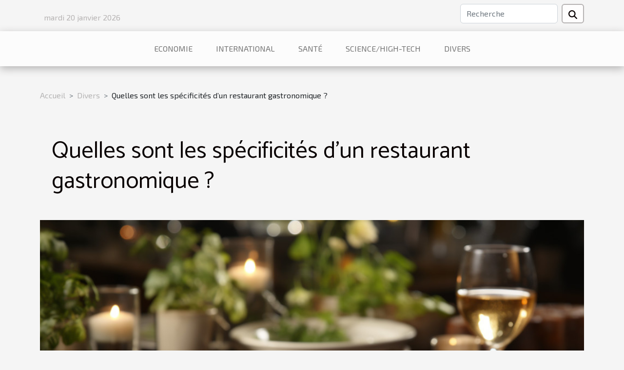

--- FILE ---
content_type: text/html; charset=UTF-8
request_url: https://www.natfront.com/quelles-sont-les-specificites-dun-restaurant-gastronomique/
body_size: 21053
content:
<!DOCTYPE html>
    <html lang="fr">
<head>
    <meta charset="utf-8">
    <meta name="viewport" content="width=device-width, initial-scale=1">
    <title>Quelles sont les spécificités d’un restaurant gastronomique ?</title>
<meta name="description" content="">

<meta name="robots" content="all" />
<link rel="icon" type="image/png" href="/favicon.png" />
    <link rel="stylesheet" href="/css/style2.css">
</head>
<body>
    <header>
    <div class="container row">
    <!--    <time datetime="2026-01-20 08:52:58">Mardi 20 janvier 2026 08:52</time> -->
    <time id="currentDatetimeLang"></time>
    <script>
    document.addEventListener('DOMContentLoaded', function() {
        const dateElement = document.getElementById('currentDatetimeLang');
        const current = new Date();
        const options = { weekday: 'long', year: 'numeric', month: 'long', day: 'numeric' };
        
        const htmlLang = document.documentElement.lang;
        
        const dateString = current.toLocaleDateString(htmlLang, options);
        dateElement.textContent = dateString;
    });
</script>

        <form class="d-flex" role="search" method="get" action="/search">
    <input type="search" class="form-control"  name="q" placeholder="Recherche" aria-label="Recherche"  pattern=".*\S.*" required>
    <button type="submit" class="btn">
        <svg xmlns="http://www.w3.org/2000/svg" width="18px" height="18px" fill="currentColor" viewBox="0 0 512 512">
                    <path d="M416 208c0 45.9-14.9 88.3-40 122.7L502.6 457.4c12.5 12.5 12.5 32.8 0 45.3s-32.8 12.5-45.3 0L330.7 376c-34.4 25.2-76.8 40-122.7 40C93.1 416 0 322.9 0 208S93.1 0 208 0S416 93.1 416 208zM208 352a144 144 0 1 0 0-288 144 144 0 1 0 0 288z"/>
                </svg>
    </button>
</form>
    </div>
    <div class="container-fluid d-flex justify-content-center">
        <nav class="navbar container navbar-expand-xl m-0 pt-3">
            <div class="container-fluid">
                <button class="navbar-toggler" type="button" data-bs-toggle="collapse" data-bs-target="#navbarSupportedContent" aria-controls="navbarSupportedContent" aria-expanded="false" aria-label="Toggle navigation">
                    <svg xmlns="http://www.w3.org/2000/svg" fill="currentColor" class="bi bi-list" viewBox="0 0 16 16">
                        <path fill-rule="evenodd" d="M2.5 12a.5.5 0 0 1 .5-.5h10a.5.5 0 0 1 0 1H3a.5.5 0 0 1-.5-.5m0-4a.5.5 0 0 1 .5-.5h10a.5.5 0 0 1 0 1H3a.5.5 0 0 1-.5-.5m0-4a.5.5 0 0 1 .5-.5h10a.5.5 0 0 1 0 1H3a.5.5 0 0 1-.5-.5"></path>
                    </svg>
                </button>
                <div class="collapse navbar-collapse" id="navbarSupportedContent">
                    <ul class="navbar-nav">
                                                    <li class="nav-item">
    <a href="/economie" class="nav-link">Economie</a>
    </li>
                                    <li class="nav-item">
    <a href="/international" class="nav-link">International</a>
    </li>
                                    <li class="nav-item">
    <a href="/sante" class="nav-link">Santé</a>
    </li>
                                    <li class="nav-item">
    <a href="/sciencehigh-tech" class="nav-link">Science/High-tech</a>
    </li>
                                    <li class="nav-item">
    <a href="/divers" class="nav-link">Divers</a>
    </li>
                            </ul>
                </div>
            </div>
        </nav>
    </div>
</header>
<div class="container">
        <nav aria-label="breadcrumb"
               style="--bs-breadcrumb-divider: '&gt;';" >
            <ol class="breadcrumb">
                <li class="breadcrumb-item"><a href="/">Accueil</a></li>
                                    <li class="breadcrumb-item  active ">
                        <a href="/divers" title="Divers">Divers</a>                    </li>
                                <li class="breadcrumb-item">
                    Quelles sont les spécificités d’un restaurant gastronomique ?                </li>
            </ol>
        </nav>
    </div>
<div class="container-fluid">
    <main class="container sidebar-left mt-2">
        <div class="row">
            <div>
                                    <h1>
                        Quelles sont les spécificités d’un restaurant gastronomique ?                    </h1>
                
                    <img class="img-fluid" src="/images/quelles-sont-les-specificites-dun-restaurant-gastronomique.jpg" alt="Quelles sont les spécificités d’un restaurant gastronomique ?">
            </div>

            <aside class="col-lg-3 order-2 order-lg-1 col-12 aside-left">
            <!--     -->

                <div class="list-flat-img">
                    <h2>Similaire</h2>                            <section>

                    <figure><a href="/lenseigne-carrefour-a-quoi-servent-ses-catalogues" title="L&#039;enseigne Carrefour : à quoi servent ses catalogues ?"><img class="d-block w-100" src="/images/lenseigne-carrefour-a-quoi-servent-ses-catalogues.jpeg" alt="L&#039;enseigne Carrefour : à quoi servent ses catalogues ?"></a></figure>                    
                    <div>
                        <h3><a href="/lenseigne-carrefour-a-quoi-servent-ses-catalogues" title="L&#039;enseigne Carrefour : à quoi servent ses catalogues ?">L'enseigne Carrefour : à quoi servent ses catalogues ?</a></h3>                        <div>Vous êtes à la quête de magasins ou de services de proximité pour effectuer vos courses ?...</div>                    </div>
                </section>
                            <section>

                    <figure><a href="/pourquoi-confier-ses-travaux-de-renovation-a-une-agence-specialisee-a-toulouse" title="Pourquoi confier ses travaux de rénovation à une agence spécialisée à Toulouse ?"><img class="d-block w-100" src="/images/pourquoi-confier-ses-travaux-de-renovation-a-une-agence-specialisee-a-toulouse.jpeg" alt="Pourquoi confier ses travaux de rénovation à une agence spécialisée à Toulouse ?"></a></figure>                    
                    <div>
                        <h3><a href="/pourquoi-confier-ses-travaux-de-renovation-a-une-agence-specialisee-a-toulouse" title="Pourquoi confier ses travaux de rénovation à une agence spécialisée à Toulouse ?">Pourquoi confier ses travaux de rénovation à une agence spécialisée à Toulouse ?</a></h3>                        <div>Vivre à Toulouse conduit à prendre un appartement ou à louer une petite maison. Peu importe le...</div>                    </div>
                </section>
                            <section>

                    <figure><a href="/comment-trouver-une-assurance-auto-pas-cher" title="Comment trouver une assurance auto pas cher ?"><img class="d-block w-100" src="/images/comment-trouver-une-assurance-auto-pas-cher.jpeg" alt="Comment trouver une assurance auto pas cher ?"></a></figure>                    
                    <div>
                        <h3><a href="/comment-trouver-une-assurance-auto-pas-cher" title="Comment trouver une assurance auto pas cher ?">Comment trouver une assurance auto pas cher ?</a></h3>                        <div>Trouver une assurance auto qui soit adaptée à ses besoins et qui par surcroît n'est pas chère,...</div>                    </div>
                </section>
                            <section>

                    <figure><a href="/la-mobilite-electrique-que-faut-il-savoir" title="La mobilité électrique : que faut-il savoir ?"><img class="d-block w-100" src="/images/la-mobilite-electrique-que-faut-il-savoir.jpeg" alt="La mobilité électrique : que faut-il savoir ?"></a></figure>                    
                    <div>
                        <h3><a href="/la-mobilite-electrique-que-faut-il-savoir" title="La mobilité électrique : que faut-il savoir ?">La mobilité électrique : que faut-il savoir ?</a></h3>                        <div>De nos jours, il est aisé de constater que le secteur des transports est en pleine mutation vers...</div>                    </div>
                </section>
                                    </div>
            </aside>

            <div class="col-lg-9 order-1 order-lg-2 col-12 main">
                <article><details  open >
                    <summary>Sommaire</summary>
        
                                    <ol>
                                        <li>
                        <a href="javascript:;" onclick="document.querySelector('#anchor_0').scrollIntoView();">Un menu d’exception</a>
                    </li>
                                                                                    <li>
                        <a href="javascript:;" onclick="document.querySelector('#anchor_1').scrollIntoView();">Un cadre unique</a>
                    </li>
                                                                                    <li>
                        <a href="javascript:;" onclick="document.querySelector('#anchor_2').scrollIntoView();">L’accueil et le service</a>
                    </li>
                                                                                    <li>
                        <a href="javascript:;" onclick="document.querySelector('#anchor_3').scrollIntoView();">Le fonctionnement d’un restaurant gastronomique</a>
                    </li>
                                                            </ol>
                        </details>

                    <div><p>La gastronomie, comme son nom l'indique, est l'art de cuisiner et de déguster des plats. Il rappelle également toutes les règles régissant l'art. Ainsi, un restaurant gastronomique est un lieu qui allie savoir-faire, cadre raffiné, accueil chaleureux et service irréprochable. Il pourra être évalué et récompensé par le guide alimentaire.</p>
<h2 id="anchor_0">Un menu d’exception</h2>
<p>La spécialité d’un restaurant gastronomique réside avant tout dans sa carte. La nourriture est à l’honneur, il est donc impératif que les restaurants proposent une cuisine raffinée et chaleureuse. Les plats sont composés de produits sains et frais soigneusement sélectionnés et sont savamment assemblés par le chef. Ce dernier dirige une équipe de chefs et d’aide-cuisinier, les produits surgelés ou industriels n’ont donc pas leur place dans les cuisines des restaurants gastronomiques. Sa carte ne comprend que des produits frais comme du poisson, de la viande ou des fruits de mer. Les chefs sont constamment à la recherche de nouvelles recettes pour satisfaire leurs clients. Veuillez noter que le restaurant gastronomique dispose également d’une cave à vin. Il propose aux gourmets des vins fins pour accompagner des plats uniques. Pour une autre <a href="http://www.gillespudlowski.com/102059/restaurants/paris-18e">explication</a>, rendez-vous sur le site.</p>
<h2 id="anchor_1">Un cadre unique</h2>
<p>Le cadre et la décoration sont toujours au top pour en faire un meilleur restaurant gastronomique. Souvent, ils demandent à des décorateurs professionnels d’offrir à leurs clients un écrin particulier. Le décor et l’ambiance jouent un rôle clé dans l’amélioration du restaurant et du service. Certains restaurants gastronomiques proposent des repas à thème qui emmènent les clients dans un véritable voyage culinaire.</p>
<h2 id="anchor_2">L’accueil et le service</h2>
<p>Même si l’accueil ne dure que quelques secondes, il fait une première impression sur le client. Les restaurants gastronomiques doivent donc mettre en place un accueil chaleureux et respectueux. Les serveurs sont toujours attentifs. Tout est en place pour que les clients puissent vivre une expérience culinaire unique et inoubliable.</p>
<h2 id="anchor_3">Le fonctionnement d’un restaurant gastronomique</h2>
<p>Le chef d’un restaurant gastronomique est généralement un chef étoilé ou non. Il peut être propriétaire, copropriétaire ou salarié de l’entreprise. Il instruit ses cuisiniers et son personnel de cuisine. Les chefs assument une grande partie des opérations d’un restaurant. Il ne se contente pas de créer des plats. Ces professionnels font également un travail difficile. Il s’agit de : choisir les fournisseurs de produits à cuisiner ; gérer les achats ; comparer le coût des différents produits ; piloter et superviser la conception des plats ; vérifier les derniers assaisonnements des plats avant livraison pour assurer un service fluide.</p><div>
                    <fieldset><time datetime="2022-06-24 02:32:46">Vendredi 24 juin 2022 02:32</time>                        <ul>
                    <li><a href="https://www.facebook.com/sharer.php?u=https://www.natfront.com/quelles-sont-les-specificites-dun-restaurant-gastronomique" rel="nofollow" target="_blank"><i class="social-facebook"></i></a></li>
                    <li><a href="https://twitter.com/share?url=https://www.natfront.com/quelles-sont-les-specificites-dun-restaurant-gastronomique&amp;text=Quelles sont les spécificités d’un restaurant gastronomique ?" rel="nofollow" target="_blank"><i class="social-twitter"></i></a></li>
                    <li><a href="https://www.linkedin.com/shareArticle?url=https://www.natfront.com/quelles-sont-les-specificites-dun-restaurant-gastronomique&amp;title=Quelles sont les spécificités d’un restaurant gastronomique ?" rel="nofollow" target="_blank"><i class="social-linkedin"></i></a></li>
            </ul></fieldset></article>            </div>
        </div>
        <section class="column-2">

        <div class="container">
            <h2>Articles similaires</h2>            <div class="row">
                                    <div class="col-12 col-md-6 col-lg-6">
                        <figure><a href="/quelques-astuces-pour-voyager-a-moindre-cout" title="Quelques astuces pour voyager à moindre coût"><img class="img-fluid" src="/images/quelques-astuces-pour-voyager-a-moindre-cout.jpg" alt="Quelques astuces pour voyager à moindre coût"></a></figure><figcaption>Quelques astuces pour voyager à moindre coût</figcaption>                        <div>
                            <h3><a href="/quelques-astuces-pour-voyager-a-moindre-cout" title="Quelques astuces pour voyager à moindre coût">Quelques astuces pour voyager à moindre coût</a></h3>                        </div>
                                                <time datetime="2022-09-20 12:18:58">Mardi 20 septembre 2022 12:18</time>
                        <div>Nous sommes nombreux a souvent rêvé de destinations paradisiaques et lointaines. Cependant, en raison du prix élevé, l’un des facteurs qui détermine le voyage, tout le monde n’arrive pas à réaliser ce rêve. Alors comment s’y prendre pour effectuer des voyages à moindre coût&nbsp;? La réponse ici...</div>                                            </div>

                                                        <div class="col-12 col-md-6 col-lg-6">
                        <figure><a href="/huiles-et-e-liquides-cbd" title="Huiles et e-liquides CBD"><img class="img-fluid" src="/images/huiles-et-e-liquides-cbd.jpeg" alt="Huiles et e-liquides CBD"></a></figure><figcaption>Huiles et e-liquides CBD</figcaption>                        <div>
                            <h3><a href="/huiles-et-e-liquides-cbd" title="Huiles et e-liquides CBD">Huiles et e-liquides CBD</a></h3>                        </div>
                                                <time datetime="2022-09-20 12:00:24">Mardi 20 septembre 2022 12:00</time>
                        <div>Les huiles de vapotage sont fabriquées en combinant un extrait de CBD avec de la glycérine végétale et du propylène glycol. Une fois chauffé, le CBD s'évapore en une vapeur blanche et froide. C'est l'une des méthodes idéales d'utilisation du CBD car les effets sont presque instantanés. Ici, nous...</div>                                            </div>

                                </div>
            <div class="row">
                                                    <div class="col-12 col-md-6 col-lg-6">
                        <figure><a href="/comment-choisir-dune-scie-a-chantourner" title="Comment choisir d&#039;une scie à chantourner ?"><img class="img-fluid" src="/images/comment-choisir-dune-scie-a-chantourner.jpeg" alt="Comment choisir d&#039;une scie à chantourner ?"></a></figure><figcaption>Comment choisir d'une scie à chantourner ?</figcaption>                        <div>
                            <h3><a href="/comment-choisir-dune-scie-a-chantourner" title="Comment choisir d&#039;une scie à chantourner ?">Comment choisir d'une scie à chantourner ?</a></h3>                        </div>
                                                <time datetime="2022-09-19 12:54:22">Lundi 19 septembre 2022 12:54</time>
                        <div>La scie à chantonner est un outil indispensable pour beaucoup d’amateurs de bricolage. Elle permet de travailler de manière précise le bois ou autre matériau pour en faire par exemple des marqueteries. Pour bien la choisir, il faut prendre en compte certains critères. Dans cet article, nous vous...</div>                                            </div>

                                                        <div class="col-12 col-md-6 col-lg-6">
                        <figure><a href="/tout-savoir-sur-les-oreillers-a-memoire-de-forme-doux-reveurs" title="Tout savoir sur les oreillers à mémoire de forme Doux rêveurs"><img class="img-fluid" src="/images/tout-savoir-sur-les-oreillers-a-memoire-de-forme-doux-reveurs.jpg" alt="Tout savoir sur les oreillers à mémoire de forme Doux rêveurs"></a></figure><figcaption>Tout savoir sur les oreillers à mémoire de forme Doux rêveurs</figcaption>                        <div>
                            <h3><a href="/tout-savoir-sur-les-oreillers-a-memoire-de-forme-doux-reveurs" title="Tout savoir sur les oreillers à mémoire de forme Doux rêveurs">Tout savoir sur les oreillers à mémoire de forme Doux rêveurs</a></h3>                        </div>
                                                <time datetime="2022-09-19 03:23:02">Lundi 19 septembre 2022 03:23</time>
                        <div>La capacité d'une personne à s'endormir et à avoir un sommeil réparateur est affectée par l'oreille sur laquelle repose sa tête. Avec un cache-oreille en mousse à mémoire de forme, chaque nuit sera une expérience cinq étoiles. Les bouchons d'oreille en mousse à mémoire de forme Doux Rêveurs sont...</div>                                            </div>

                                </div>
            <div class="row">
                                                    <div class="col-12 col-md-6 col-lg-6">
                        <figure><a href="/pourquoi-faut-il-prendre-des-vacances" title="Pourquoi faut-il prendre des vacances ?"><img class="img-fluid" src="/images/pourquoi-faut-il-prendre-des-vacances.jpg" alt="Pourquoi faut-il prendre des vacances ?"></a></figure><figcaption>Pourquoi faut-il prendre des vacances ?</figcaption>                        <div>
                            <h3><a href="/pourquoi-faut-il-prendre-des-vacances" title="Pourquoi faut-il prendre des vacances ?">Pourquoi faut-il prendre des vacances ?</a></h3>                        </div>
                                                <time datetime="2022-09-18 21:10:07">Dimanche 18 septembre 2022 21:10</time>
                        <div>Il est bien de travailler. Cependant, le corps humain, lorsqu’il est longuement exploité, fait preuve de défaillance. Il urge donc de le booster. Ce boost consiste en réalité en un repos. Ce qui renvoie ainsi aux vacances. Les vacances jouent un rôle bien important dans la vie humaine. Si vous...</div>                                            </div>

                                                        <div class="col-12 col-md-6 col-lg-6">
                        <figure><a href="/type-dassurance-obligatoire-pour-votre-entreprise-a-une-etape" title="Type d’assurance obligatoire pour votre entreprise à une étape"><img class="img-fluid" src="/images/type-dassurance-obligatoire-pour-votre-entreprise-a-une-etape.jpeg" alt="Type d’assurance obligatoire pour votre entreprise à une étape"></a></figure><figcaption>Type d’assurance obligatoire pour votre entreprise à une étape</figcaption>                        <div>
                            <h3><a href="/type-dassurance-obligatoire-pour-votre-entreprise-a-une-etape" title="Type d’assurance obligatoire pour votre entreprise à une étape">Type d’assurance obligatoire pour votre entreprise à une étape</a></h3>                        </div>
                                                <time datetime="2022-09-18 14:04:45">Dimanche 18 septembre 2022 14:04</time>
                        <div>L'assurance des entreprises peut sembler complexe, mais vous devez savoir comment entretenir votre boite en pleine expansion. De nombreuses entreprises exigent une assurance avant de vous attribuer un gros contrat. Vous pouvez acheter une police qui couvre exactement ce dont le client a besoin et,...</div>                                            </div>

                                </div>
            <div class="row">
                                                    <div class="col-12 col-md-6 col-lg-6">
                        <figure><a href="/quest-ce-quune-machine-a-coudre-mecanique" title="Qu’est-ce qu’une machine à coudre mécanique ?"><img class="img-fluid" src="/images/quest-ce-quune-machine-a-coudre-mecanique.jpeg" alt="Qu’est-ce qu’une machine à coudre mécanique ?"></a></figure><figcaption>Qu’est-ce qu’une machine à coudre mécanique ?</figcaption>                        <div>
                            <h3><a href="/quest-ce-quune-machine-a-coudre-mecanique" title="Qu’est-ce qu’une machine à coudre mécanique ?">Qu’est-ce qu’une machine à coudre mécanique ?</a></h3>                        </div>
                                                <time datetime="2022-09-18 00:38:26">Dimanche 18 septembre 2022 00:38</time>
                        <div>La machine à coudre est un objet de travail utiliser dans le but de confectionner. Toutefois, il est remarqué une distinction d'un grand nombre de machines à coudre. À l'instar de ces dernières, nous avons la machine à coudre mécanique. Que faut-il savoir sur une machine à coudre ? Découvrons à...</div>                                            </div>

                                                        <div class="col-12 col-md-6 col-lg-6">
                        <figure><a href="/comment-faire-le-retrait-de-ses-gains-sur-stake" title="Comment faire le retrait de ses gains sur stake ?"><img class="img-fluid" src="/images/comment-faire-le-retrait-de-ses-gains-sur-stake.jpg" alt="Comment faire le retrait de ses gains sur stake ?"></a></figure><figcaption>Comment faire le retrait de ses gains sur stake ?</figcaption>                        <div>
                            <h3><a href="/comment-faire-le-retrait-de-ses-gains-sur-stake" title="Comment faire le retrait de ses gains sur stake ?">Comment faire le retrait de ses gains sur stake ?</a></h3>                        </div>
                                                <time datetime="2022-09-17 23:15:21">Samedi 17 septembre 2022 23:15</time>
                        <div>De nos jours, dans le but de se faire des revenus en ligne, beaucoup de personnes dans le monde entier s’intéressent de plus en plus aux casinos en ligne .Il est donc possible de retirer son argent de ces plateformes de casino en ligne. En effet, les casinos en ligne sont nombreux et les...</div>                                            </div>

                                </div>
            <div class="row">
                                                    <div class="col-12 col-md-6 col-lg-6">
                        <figure><a href="/faut-il-croire-a-la-voyance" title="Faut-il croire à la voyance ?"><img class="img-fluid" src="/images/faut-il-croire-a-la-voyance.jpg" alt="Faut-il croire à la voyance ?"></a></figure><figcaption>Faut-il croire à la voyance ?</figcaption>                        <div>
                            <h3><a href="/faut-il-croire-a-la-voyance" title="Faut-il croire à la voyance ?">Faut-il croire à la voyance ?</a></h3>                        </div>
                                                <time datetime="2022-09-17 04:06:19">Samedi 17 septembre 2022 04:06</time>
                        <div>La voyance est une pratique ancienne à laquelle s'adonnent de nombreuses personnes curieux de savoir ce que l'avenir leur réserve. Mais si certains croient fermement en cette pratique, d'autres pensent que c'est du bleuf. Alors faut-il croire ou pas à la voyance ?&nbsp;
La voyance, qu'est-ce que...</div>                                            </div>

                                                        <div class="col-12 col-md-6 col-lg-6">
                        <figure><a href="/peut-on-consulter-un-voyant-pour-les-chagrins-damour" title="Peut-on consulter un voyant pour les chagrins d’amour ?"><img class="img-fluid" src="/images/peut-on-consulter-un-voyant-pour-les-chagrins-damour.jpg" alt="Peut-on consulter un voyant pour les chagrins d’amour ?"></a></figure><figcaption>Peut-on consulter un voyant pour les chagrins d’amour ?</figcaption>                        <div>
                            <h3><a href="/peut-on-consulter-un-voyant-pour-les-chagrins-damour" title="Peut-on consulter un voyant pour les chagrins d’amour ?">Peut-on consulter un voyant pour les chagrins d’amour ?</a></h3>                        </div>
                                                <time datetime="2022-09-15 02:29:17">Jeudi 15 septembre 2022 02:29</time>
                        <div>Quel que soit l’âge, les chagrins d’amour peuvent survenir. Ces chagrins n’ont pas les mêmes causes chez toutes les personnes. De la même manière, pour guérir ces chagrins d’amour, les solutions sont multiples. De votre côté, vous avez entendu parler des voyants. Vous avez appris que ces...</div>                                            </div>

                                </div>
            <div class="row">
                                                    <div class="col-12 col-md-6 col-lg-6">
                        <figure><a href="/comment-trouver-une-assurance-auto-a-un-bon-prix" title="Comment trouver une assurance auto à un bon prix ?"><img class="img-fluid" src="/images/comment-trouver-une-assurance-auto-a-un-bon-prix.jpg" alt="Comment trouver une assurance auto à un bon prix ?"></a></figure><figcaption>Comment trouver une assurance auto à un bon prix ?</figcaption>                        <div>
                            <h3><a href="/comment-trouver-une-assurance-auto-a-un-bon-prix" title="Comment trouver une assurance auto à un bon prix ?">Comment trouver une assurance auto à un bon prix ?</a></h3>                        </div>
                                                <time datetime="2022-09-14 05:47:49">Mercredi 14 septembre 2022 05:47</time>
                        <div>Une personne qui a une voiture est très souvent confrontée aux dangers de la circulation. Il peut arriver qu’il soit victime d’un accident. C’est pour cela qu’il lui est recommandé de prendre une assurance automobile afin de prévenir le danger. Mais il ne faut pas que l’assurance, soit cher aussi....</div>                                            </div>

                                                        <div class="col-12 col-md-6 col-lg-6">
                        <figure><a href="/astuces-pour-choisir-le-meilleur-casino-en-ligne" title="Astuces pour choisir le meilleur casino en ligne ?"><img class="img-fluid" src="/images/astuces-pour-choisir-le-meilleur-casino-en-ligne.jpeg" alt="Astuces pour choisir le meilleur casino en ligne ?"></a></figure><figcaption>Astuces pour choisir le meilleur casino en ligne ?</figcaption>                        <div>
                            <h3><a href="/astuces-pour-choisir-le-meilleur-casino-en-ligne" title="Astuces pour choisir le meilleur casino en ligne ?">Astuces pour choisir le meilleur casino en ligne ?</a></h3>                        </div>
                                                <time datetime="2022-09-13 10:52:52">Mardi 13 septembre 2022 10:52</time>
                        <div>Se divertir tout en se faisant de généreux gains est une idée géniale pour passer d'excellents moments. Le casino en ligne offre diverses options sur lesquelles les internautes peuvent s'amuser et se mettre plein les poches. Cependant, savoir choisir le meilleur casino en ligne est un préalable...</div>                                            </div>

                                </div>
            <div class="row">
                                                    <div class="col-12 col-md-6 col-lg-6">
                        <figure><a href="/quelques-astuces-pour-bien-preparer-votre-voyage" title="Quelques astuces pour bien préparer votre voyage"><img class="img-fluid" src="/images/quelques-astuces-pour-bien-preparer-votre-voyage.jpg" alt="Quelques astuces pour bien préparer votre voyage"></a></figure><figcaption>Quelques astuces pour bien préparer votre voyage</figcaption>                        <div>
                            <h3><a href="/quelques-astuces-pour-bien-preparer-votre-voyage" title="Quelques astuces pour bien préparer votre voyage">Quelques astuces pour bien préparer votre voyage</a></h3>                        </div>
                                                <time datetime="2022-09-13 07:47:51">Mardi 13 septembre 2022 07:47</time>
                        <div>Les voyages constituent un excellent moyen de détente. Ça nous permet de changer d’environnement et de nous changer les idées. Mais pour réussir un voyage, il faut bien se préparer. Dans la suite de notre rédaction, nous vous donnerons quelques astuces pour bien préparer votre voyage.
Prévoir le...</div>                                            </div>

                                                        <div class="col-12 col-md-6 col-lg-6">
                        <figure><a href="/huile-de-cbd-peut-on-lutiliser-pendant-la-grossesse" title="Huile de CBD : peut-on l&#039;utiliser pendant la grossesse ?"><img class="img-fluid" src="/images/huile-de-cbd-peut-on-lutiliser-pendant-la-grossesse.jpeg" alt="Huile de CBD : peut-on l&#039;utiliser pendant la grossesse ?"></a></figure><figcaption>Huile de CBD : peut-on l'utiliser pendant la grossesse ?</figcaption>                        <div>
                            <h3><a href="/huile-de-cbd-peut-on-lutiliser-pendant-la-grossesse" title="Huile de CBD : peut-on l&#039;utiliser pendant la grossesse ?">Huile de CBD : peut-on l'utiliser pendant la grossesse ?</a></h3>                        </div>
                                                <time datetime="2022-09-08 04:17:32">Jeudi 8 septembre 2022 04:17</time>
                        <div>Lorsque vous tombez enceinte, il y a beaucoup de choses à penser et à suivre.&nbsp;Les conseils diététiques doivent être lus et vous devez vous reposer correctement. Mais une grossesse peut signifier un manque d'énergie, des douleurs dans le bas du dos et du bassin. Par conséquent, de nombreuses...</div>                                            </div>

                                </div>
            <div class="row">
                                                    <div class="col-12 col-md-6 col-lg-6">
                        <figure><a href="/comment-reussir-a-faire-un-gain-consequent-dans-les-casinos-en-ligne" title="Comment réussir à faire un gain conséquent dans les casinos en ligne ?"><img class="img-fluid" src="/images/comment-reussir-a-faire-un-gain-consequent-dans-les-casinos-en-ligne.jpeg" alt="Comment réussir à faire un gain conséquent dans les casinos en ligne ?"></a></figure><figcaption>Comment réussir à faire un gain conséquent dans les casinos en ligne ?</figcaption>                        <div>
                            <h3><a href="/comment-reussir-a-faire-un-gain-consequent-dans-les-casinos-en-ligne" title="Comment réussir à faire un gain conséquent dans les casinos en ligne ?">Comment réussir à faire un gain conséquent dans les casinos en ligne ?</a></h3>                        </div>
                                                <time datetime="2022-09-07 22:51:17">Mercredi 7 septembre 2022 22:51</time>
                        <div>Les casinos virtuels de par les divers jeux en ligne qu’ils proposent, ont permis à plusieurs personnes de se divertir pendant le confinement imposé par le COVIS-19. Toutefois, que vous soyez novices ou anciens dans les jeux de casinos, le respect de certains principes s’impose à vous. En effet,...</div>                                            </div>

                                                        <div class="col-12 col-md-6 col-lg-6">
                        <figure><a href="/comment-absorber-les-gouttes-de-cbd" title="Comment absorber les gouttes de CBD ?"><img class="img-fluid" src="/images/comment-absorber-les-gouttes-de-cbd.jpg" alt="Comment absorber les gouttes de CBD ?"></a></figure><figcaption>Comment absorber les gouttes de CBD ?</figcaption>                        <div>
                            <h3><a href="/comment-absorber-les-gouttes-de-cbd" title="Comment absorber les gouttes de CBD ?">Comment absorber les gouttes de CBD ?</a></h3>                        </div>
                                                <time datetime="2022-09-07 21:12:02">Mercredi 7 septembre 2022 21:12</time>
                        <div>Le CBD est une substance naturelle issue du cannabis. Cette molécule a de nombreuses vertus thérapeutiques. Elle soulage votre corps et votre esprit en activant les récepteurs cannabinoïdes. Mais comment l’utiliser pour bien bénéficier de ses atouts. Découvrez dans cet article comment consommer...</div>                                            </div>

                                </div>
            <div class="row">
                                                    <div class="col-12 col-md-6 col-lg-6">
                        <figure><a href="/comment-maximiser-sa-chance-au-casino-en-ligne" title="Comment maximiser sa chance au casino en ligne ?"><img class="img-fluid" src="/images/comment-maximiser-sa-chance-au-casino-en-ligne.jpg" alt="Comment maximiser sa chance au casino en ligne ?"></a></figure><figcaption>Comment maximiser sa chance au casino en ligne ?</figcaption>                        <div>
                            <h3><a href="/comment-maximiser-sa-chance-au-casino-en-ligne" title="Comment maximiser sa chance au casino en ligne ?">Comment maximiser sa chance au casino en ligne ?</a></h3>                        </div>
                                                <time datetime="2022-09-07 17:50:10">Mercredi 7 septembre 2022 17:50</time>
                        <div>Gagner au casino est très simple et il suffit d'utiliser les bonnes astuces pour y arriver. Sachez tout de même que ces pratiques doivent être respectées à la lettre afin de se faire plus de gain. Étant donné que les gains doivent être supérieurs aux pertes, il convient de bien suivre les conseils...</div>                                            </div>

                                                        <div class="col-12 col-md-6 col-lg-6">
                        <figure><a href="/astuces-pour-se-debarrasser-des-punaises-de-lit" title="Astuces pour se débarrasser des punaises de lit"><img class="img-fluid" src="/images/astuces-pour-se-debarrasser-des-punaises-de-lit.jpg" alt="Astuces pour se débarrasser des punaises de lit"></a></figure><figcaption>Astuces pour se débarrasser des punaises de lit</figcaption>                        <div>
                            <h3><a href="/astuces-pour-se-debarrasser-des-punaises-de-lit" title="Astuces pour se débarrasser des punaises de lit">Astuces pour se débarrasser des punaises de lit</a></h3>                        </div>
                                                <time datetime="2022-09-06 22:14:29">Mardi 6 septembre 2022 22:14</time>
                        <div>Aujourd’hui, presque tout le monde est en possession d’un lit. Mais tout le monde ne tient pas à se débarrasser des punaises qui sont présentes en permanence dans le lit. Il existe pourtant de nombreuses astuces pour se débarrasser des punaises de lit. Quelles sont les astuces pour se débarrasser...</div>                                            </div>

                                </div>
            <div class="row">
                                                    <div class="col-12 col-md-6 col-lg-6">
                        <figure><a href="/rupture-conventionnelle-de-quoi-sagit-il" title="Rupture conventionnelle : de quoi s’agit-il ?"><img class="img-fluid" src="/images/rupture-conventionnelle-de-quoi-sagit-il.jpg" alt="Rupture conventionnelle : de quoi s’agit-il ?"></a></figure><figcaption>Rupture conventionnelle : de quoi s’agit-il ?</figcaption>                        <div>
                            <h3><a href="/rupture-conventionnelle-de-quoi-sagit-il" title="Rupture conventionnelle : de quoi s’agit-il ?">Rupture conventionnelle : de quoi s’agit-il ?</a></h3>                        </div>
                                                <time datetime="2022-09-06 01:27:08">Mardi 6 septembre 2022 01:27</time>
                        <div>La résiliation d’un contrat de travail peut être à l’origine de l’employeur ou du travailleur. À l’origine de l’employeur, il se présente comme un licenciement. Mais quand c’est le salarié qui démissionne ou à l’initiative des deux parties, elle prend la forme d’une rupture conventionnelle....</div>                                            </div>

                                                        <div class="col-12 col-md-6 col-lg-6">
                        <figure><a href="/cigarette-electronique-ou-trouver-du-cbd" title="Cigarette électronique : où trouver du CBD ?"><img class="img-fluid" src="/images/cigarette-electronique-ou-trouver-du-cbd.jpg" alt="Cigarette électronique : où trouver du CBD ?"></a></figure><figcaption>Cigarette électronique : où trouver du CBD ?</figcaption>                        <div>
                            <h3><a href="/cigarette-electronique-ou-trouver-du-cbd" title="Cigarette électronique : où trouver du CBD ?">Cigarette électronique : où trouver du CBD ?</a></h3>                        </div>
                                                <time datetime="2022-09-05 16:33:33">Lundi 5 septembre 2022 16:33</time>
                        <div>Comme une moto qui roule à l’essence, la cigarette électronique fonctionne à son tour à la nicotine. Cette nicotine est représentée par de l’huile de CBD. Pour vapoter alors, il faut disposer de CBD. Mais, où en trouver ? C’est la question à laquelle s’apprête à répondre cet article. Lisez-le avec...</div>                                            </div>

                                </div>
            <div class="row">
                                                    <div class="col-12 col-md-6 col-lg-6">
                        <figure><a href="/quelques-astuces-pour-facilement-creer-une-entreprise" title="Quelques astuces pour facilement créer une entreprise"><img class="img-fluid" src="/images/quelques-astuces-pour-facilement-creer-une-entreprise.jpeg" alt="Quelques astuces pour facilement créer une entreprise"></a></figure><figcaption>Quelques astuces pour facilement créer une entreprise</figcaption>                        <div>
                            <h3><a href="/quelques-astuces-pour-facilement-creer-une-entreprise" title="Quelques astuces pour facilement créer une entreprise">Quelques astuces pour facilement créer une entreprise</a></h3>                        </div>
                                                <time datetime="2022-09-01 20:46:00">Jeudi 1 septembre 2022 20:46</time>
                        <div>Devenir son propre patron est ce qui pousse souvent certaines personnes à mettre en place un projet de création d’entreprises. Cependant, afin d’y parvenir sans avoir trop de complications, il faudra prendre en compte certains points importants. Comment créer alors facilement une entreprise&nbsp;?...</div>                                            </div>

                                                        <div class="col-12 col-md-6 col-lg-6">
                        <figure><a href="/comment-choisir-un-centre-medical-dentaire" title="Comment choisir un centre médical dentaire ?"><img class="img-fluid" src="/images/comment-choisir-un-centre-medical-dentaire.jpg" alt="Comment choisir un centre médical dentaire ?"></a></figure><figcaption>Comment choisir un centre médical dentaire ?</figcaption>                        <div>
                            <h3><a href="/comment-choisir-un-centre-medical-dentaire" title="Comment choisir un centre médical dentaire ?">Comment choisir un centre médical dentaire ?</a></h3>                        </div>
                                                <time datetime="2022-08-08 02:36:09">Lundi 8 août 2022 02:36</time>
                        <div>Un centre médical dentaire est une institution spécialisée dans les soins destinés aux dents. Dans ce centre, vous pouvez obtenir tous les services ayant rapport avec la santé dentaire. Toutefois, vous devez bien choisir votre centre médical dentaire. Ceci vous procurera de multiples avantages....</div>                                            </div>

                                </div>
            <div class="row">
                                                    <div class="col-12 col-md-6 col-lg-6">
                        <figure><a href="/quels-sont-les-avantages-de-faire-castrer-son-chien" title="Quels sont les avantages de faire castrer son chien ?"><img class="img-fluid" src="/images/quels-sont-les-avantages-de-faire-castrer-son-chien.jpeg" alt="Quels sont les avantages de faire castrer son chien ?"></a></figure><figcaption>Quels sont les avantages de faire castrer son chien ?</figcaption>                        <div>
                            <h3><a href="/quels-sont-les-avantages-de-faire-castrer-son-chien" title="Quels sont les avantages de faire castrer son chien ?">Quels sont les avantages de faire castrer son chien ?</a></h3>                        </div>
                                                <time datetime="2022-08-03 04:55:48">Mercredi 3 août 2022 04:55</time>
                        <div>Il est bien d’avoir un chien mâle. Il est encore plus judicieux de le faire castrer. C’est d’ailleurs la volonté du législateur de 1999. C’est donc une obligation de stériliser son chien. Beaucoup de propriétaires de chiens ne voient pas l’importance de faire castrer leur chien. C’est pourquoi on...</div>                                            </div>

                                                        <div class="col-12 col-md-6 col-lg-6">
                        <figure><a href="/tout-ce-quil-faut-savoir-sur-les-casinos-en-live" title="Tout ce qu&#039;il faut savoir sur les casinos en live?"><img class="img-fluid" src="/images/tout-ce-quil-faut-savoir-sur-les-casinos-en-live.jpeg" alt="Tout ce qu&#039;il faut savoir sur les casinos en live?"></a></figure><figcaption>Tout ce qu'il faut savoir sur les casinos en live?</figcaption>                        <div>
                            <h3><a href="/tout-ce-quil-faut-savoir-sur-les-casinos-en-live" title="Tout ce qu&#039;il faut savoir sur les casinos en live?">Tout ce qu'il faut savoir sur les casinos en live?</a></h3>                        </div>
                                                <time datetime="2022-07-29 20:55:48">Vendredi 29 juillet 2022 20:55</time>
                        <div>Depuis quelques moments, les casinos en live ont révolutionné la façon dont les amateurs de casino jouent. Ils ont permis aux utilisateurs de jouer directement depuis leur domicile. Mais ce qui est important est de savoir comment ces casinos fonctionnent. Découvrez donc tout dans cet article...</div>                                            </div>

                                </div>
            <div class="row">
                                                    <div class="col-12 col-md-6 col-lg-6">
                        <figure><a href="/a-la-decouverte-du-casino-viggoslots-casino" title="A la découverte du casino Viggoslots Casino"><img class="img-fluid" src="/images/a-la-decouverte-du-casino-viggoslots-casino.jpeg" alt="A la découverte du casino Viggoslots Casino"></a></figure><figcaption>A la découverte du casino Viggoslots Casino</figcaption>                        <div>
                            <h3><a href="/a-la-decouverte-du-casino-viggoslots-casino" title="A la découverte du casino Viggoslots Casino">A la découverte du casino Viggoslots Casino</a></h3>                        </div>
                                                <time datetime="2022-07-12 13:52:52">Mardi 12 juillet 2022 13:52</time>
                        <div>&nbsp;
Viggoslots Casino est une plateforme de divertissement en ligne. Elle propose une multitude de jeux auquel vous pouvez jouer en créant un compte. Cette plateforme a l’avantage d’être hautement sécurisé. Comment s’inscrire sur cette plateforme pour se faire de l’argent ? Découvrez des...</div>                                            </div>

                                                        <div class="col-12 col-md-6 col-lg-6">
                        <figure><a href="/comment-rendre-un-homme-amoureux" title="Comment rendre un homme amoureux ?"><img class="img-fluid" src="/images/comment-rendre-un-homme-amoureux.jpeg" alt="Comment rendre un homme amoureux ?"></a></figure><figcaption>Comment rendre un homme amoureux ?</figcaption>                        <div>
                            <h3><a href="/comment-rendre-un-homme-amoureux" title="Comment rendre un homme amoureux ?">Comment rendre un homme amoureux ?</a></h3>                        </div>
                                                <time datetime="2022-07-02 21:15:30">Samedi 2 juillet 2022 21:15</time>
                        <div>Tomber sur l’homme parfait en tant que femme n’est pas toujours aussi facile, mais il suffit de quelques subtilités pour y parvenir. L’homme parfait c’est d’abord un homme qui vous aime, mais sachez que vous pouvez amener un homme à tomber amoureux de vous.
Ne pas répondre à tous ses messages
Il...</div>                                            </div>

                                </div>
            <div class="row">
                                                    <div class="col-12 col-md-6 col-lg-6">
                        <figure><a href="/comment-trouver-un-stage-de-serrurier" title="Comment trouver un stage de serrurier ?"><img class="img-fluid" src="/images/comment-trouver-un-stage-de-serrurier.jpg" alt="Comment trouver un stage de serrurier ?"></a></figure><figcaption>Comment trouver un stage de serrurier ?</figcaption>                        <div>
                            <h3><a href="/comment-trouver-un-stage-de-serrurier" title="Comment trouver un stage de serrurier ?">Comment trouver un stage de serrurier ?</a></h3>                        </div>
                                                <time datetime="2022-06-30 22:28:48">Jeudi 30 juin 2022 22:28</time>
                        <div>Avant que quelqu'un ne puisse devenir serrurier, il doit être bien formé. En effet, pour monter en compétences et acquérir de l'expérience, trouver un stage est une bonne chose. Car vous serez en mesure de mieux comprendre l'entreprise pour répondre aux besoins des clients. Le présent article vous...</div>                                            </div>

                                                        <div class="col-12 col-md-6 col-lg-6">
                        <figure><a href="/des-alternatives-pour-renforcer-le-systeme-immunitaire-naturellement" title="Des alternatives pour renforcer le système immunitaire naturellement"><img class="img-fluid" src="/images/des-alternatives-pour-renforcer-le-systeme-immunitaire-naturellement.jpeg" alt="Des alternatives pour renforcer le système immunitaire naturellement"></a></figure><figcaption>Des alternatives pour renforcer le système immunitaire naturellement</figcaption>                        <div>
                            <h3><a href="/des-alternatives-pour-renforcer-le-systeme-immunitaire-naturellement" title="Des alternatives pour renforcer le système immunitaire naturellement">Des alternatives pour renforcer le système immunitaire naturellement</a></h3>                        </div>
                                                <time datetime="2022-06-29 21:34:14">Mercredi 29 juin 2022 21:34</time>
                        <div>Personne au monde ne veut attraper un rhume et tomber malade avec des virus ou la grippe. La plupart conviendraient qu'il vaut mieux prévenir une maladie que combattre une maladie. C'est pourquoi, dans cet article, nous vous proposons des alternatives utiles qui vous aideront à renforcer votre...</div>                                            </div>

                                </div>
            <div class="row">
                                                    <div class="col-12 col-md-6 col-lg-6">
                        <figure><a href="/que-fait-un-scenariste" title="Que fait un scénariste ?"><img class="img-fluid" src="/images/que-fait-un-scenariste.jpeg" alt="Que fait un scénariste ?"></a></figure><figcaption>Que fait un scénariste ?</figcaption>                        <div>
                            <h3><a href="/que-fait-un-scenariste" title="Que fait un scénariste ?">Que fait un scénariste ?</a></h3>                        </div>
                                                <time datetime="2022-06-29 10:20:26">Mercredi 29 juin 2022 10:20</time>
                        <div>Dans l'industrie du film, il n'y a souvent que les acteurs qui sont en figure de proue. Pourtant, ils n'ont aucune raison de paraître sur scène sans l'ingéniosité du scénariste. Mais que fait réellement un scénariste ? Découvrez tout à ce propos dans les lignes qui suivent.&nbsp;&nbsp;
Écrire une...</div>                                            </div>

                                                        <div class="col-12 col-md-6 col-lg-6">
                        <figure><a href="/comment-soulager-le-mal-de-dos" title="Comment soulager le mal de dos ?"><img class="img-fluid" src="/images/comment-soulager-le-mal-de-dos.jpg" alt="Comment soulager le mal de dos ?"></a></figure><figcaption>Comment soulager le mal de dos ?</figcaption>                        <div>
                            <h3><a href="/comment-soulager-le-mal-de-dos" title="Comment soulager le mal de dos ?">Comment soulager le mal de dos ?</a></h3>                        </div>
                                                <time datetime="2022-06-29 02:45:46">Mercredi 29 juin 2022 02:45</time>
                        <div>Vous avez u mal de dos&nbsp;? Cela est certainement causé par de mauvaises postures. Pour soulager ce mal de dos, vous devez adopter certaines pratiques importantes. Pour plus d’informations, lisez cet article.
Ce que vous pouvez faire
Il existe de nombreuses façons de soulager les maux de dos. La...</div>                                            </div>

                                </div>
            <div class="row">
                                                    <div class="col-12 col-md-6 col-lg-6">
                        <figure><a href="/decouvrez-des-astuces-pour-bien-gerer-votre-fan-base-artistique" title="Découvrez des astuces pour bien gérer votre fan base artistique"><img class="img-fluid" src="/images/decouvrez-des-astuces-pour-bien-gerer-votre-fan-base-artistique.jpg" alt="Découvrez des astuces pour bien gérer votre fan base artistique"></a></figure><figcaption>Découvrez des astuces pour bien gérer votre fan base artistique</figcaption>                        <div>
                            <h3><a href="/decouvrez-des-astuces-pour-bien-gerer-votre-fan-base-artistique" title="Découvrez des astuces pour bien gérer votre fan base artistique">Découvrez des astuces pour bien gérer votre fan base artistique</a></h3>                        </div>
                                                <time datetime="2022-06-28 21:46:09">Mardi 28 juin 2022 21:46</time>
                        <div>Dans le monde artistique, les followers sont les personnes qui conduisent à la victoire et à sa réussite. Ainsi pour gagner la confiance des personnes qui vous suivent, vous devez respecter la qualité de vos morceaux. Ainsi, en suivant les astuces détaillées dans cet article, vous réussirez à...</div>                                            </div>

                                                        <div class="col-12 col-md-6 col-lg-6">
                        <figure><a href="/astuces-pour-avoir-sa-voyance-par-telephone" title="Astuces pour avoir sa voyance par téléphone"><img class="img-fluid" src="/images/astuces-pour-avoir-sa-voyance-par-telephone.jpg" alt="Astuces pour avoir sa voyance par téléphone"></a></figure><figcaption>Astuces pour avoir sa voyance par téléphone</figcaption>                        <div>
                            <h3><a href="/astuces-pour-avoir-sa-voyance-par-telephone" title="Astuces pour avoir sa voyance par téléphone">Astuces pour avoir sa voyance par téléphone</a></h3>                        </div>
                                                <time datetime="2022-06-28 19:45:50">Mardi 28 juin 2022 19:45</time>
                        <div>Lorsque vous avez envie de connaître ou de prédire ce qui va se passer, l'option favorable pour vous est une voyance. Lorsque vous vous donner à la voyance, vous pouvez avoir ce que vous voulez. Mais si vous n'avez pas le temps pour faire une voyance présentiel, sachez que vous avez la possibilité...</div>                                            </div>

                                </div>
            <div class="row">
                                                    <div class="col-12 col-md-6 col-lg-6">
                        <figure><a href="/2-astuces-pour-trouver-un-jeux-pour-gagner-de-la-crypto" title="2 astuces pour trouver un jeux pour gagner de la crypto"><img class="img-fluid" src="/images/2-astuces-pour-trouver-un-jeux-pour-gagner-de-la-crypto.jpeg" alt="2 astuces pour trouver un jeux pour gagner de la crypto"></a></figure><figcaption>2 astuces pour trouver un jeux pour gagner de la crypto</figcaption>                        <div>
                            <h3><a href="/2-astuces-pour-trouver-un-jeux-pour-gagner-de-la-crypto" title="2 astuces pour trouver un jeux pour gagner de la crypto">2 astuces pour trouver un jeux pour gagner de la crypto</a></h3>                        </div>
                                                <time datetime="2022-06-28 17:03:30">Mardi 28 juin 2022 17:03</time>
                        <div>Vous voulez gagner de la crypto-monnaie mais vous ne savez pas comment ? Il existe aujourd'hui de nombreux jeux qui offrent aux joueurs des bonus en argent électronique. Il existe des moyens assez simples et efficaces pour trouver ces jeux facilement. Découvrez ici quelques astuces pour trouver...</div>                                            </div>

                                                        <div class="col-12 col-md-6 col-lg-6">
                        <figure><a href="/quelques-raisons-dexternaliser-votre-relation-client-aupres-dun-centre-dappels" title="Quelques raisons d’externaliser votre relation client auprès d’un centre d’appels"><img class="img-fluid" src="/images/quelques-raisons-dexternaliser-votre-relation-client-aupres-dun-centre-dappels.jpg" alt="Quelques raisons d’externaliser votre relation client auprès d’un centre d’appels"></a></figure><figcaption>Quelques raisons d’externaliser votre relation client auprès d’un centre d’appels</figcaption>                        <div>
                            <h3><a href="/quelques-raisons-dexternaliser-votre-relation-client-aupres-dun-centre-dappels" title="Quelques raisons d’externaliser votre relation client auprès d’un centre d’appels">Quelques raisons d’externaliser votre relation client auprès d’un centre d’appels</a></h3>                        </div>
                                                <time datetime="2022-06-28 00:14:56">Mardi 28 juin 2022 00:14</time>
                        <div>Aujourd’hui, il y a plusieurs moyens pour les entreprises de gagner de nouveaux marchés. Généralement, elles cherchent à fidéliser leurs clients. Mais certaines d’entre elles cherchent également à externaliser leur relation client auprès d’un centre d’appels. Une entreprise qui veut bien...</div>                                            </div>

                                </div>
            <div class="row">
                                                    <div class="col-12 col-md-6 col-lg-6">
                        <figure><a href="/quelques-oeuvres-a-decouvrir-lors-dune-visite-au-musee-de-louvre" title="Quelques œuvres à découvrir lors d’une visite au musée de Louvre"><img class="img-fluid" src="/images/quelques-oeuvres-a-decouvrir-lors-dune-visite-au-musee-de-louvre.jpeg" alt="Quelques œuvres à découvrir lors d’une visite au musée de Louvre"></a></figure><figcaption>Quelques œuvres à découvrir lors d’une visite au musée de Louvre</figcaption>                        <div>
                            <h3><a href="/quelques-oeuvres-a-decouvrir-lors-dune-visite-au-musee-de-louvre" title="Quelques œuvres à découvrir lors d’une visite au musée de Louvre">Quelques œuvres à découvrir lors d’une visite au musée de Louvre</a></h3>                        </div>
                                                <time datetime="2022-06-27 22:06:19">Lundi 27 juin 2022 22:06</time>
                        <div>Louvre est considéré comme l’un des plus grands musées du monde. Sa galerie est gorgée de plusieurs œuvres d’art avec un style originale et artistique. Quels sont en réalité les œuvres d’art à découvrir à Louvre ? Voici la sélection de 3 incontournables œuvres que vous trouverez dans ce grand...</div>                                            </div>

                                                        <div class="col-12 col-md-6 col-lg-6">
                        <figure><a href="/quels-sont-les-criteres-de-choix-dun-casino-en-ligne" title="Quels sont les critères de choix d’un casino en ligne ?"><img class="img-fluid" src="/images/quels-sont-les-criteres-de-choix-dun-casino-en-ligne.jpeg" alt="Quels sont les critères de choix d’un casino en ligne ?"></a></figure><figcaption>Quels sont les critères de choix d’un casino en ligne ?</figcaption>                        <div>
                            <h3><a href="/quels-sont-les-criteres-de-choix-dun-casino-en-ligne" title="Quels sont les critères de choix d’un casino en ligne ?">Quels sont les critères de choix d’un casino en ligne ?</a></h3>                        </div>
                                                <time datetime="2022-06-21 19:34:35">Mardi 21 juin 2022 19:34</time>
                        <div>Vous désirez débuter avec les jeux de casino en ligne&nbsp;? Dans ce cas vous devez faire le choix du casino le plus adapté. Pour ce faire, vous devez prendre en compte certains critères importants. Découvrez-les dans cet article.
Les licences du casino en ligne
Les casinos en ligne sont désormais...</div>                                            </div>

                                </div>
            <div class="row">
                                                    <div class="col-12 col-md-6 col-lg-6">
                        <figure><a href="/decouvrez-trois-types-de-mutuelles-disponibles-dans-le-systeme-de-sante-francais" title="Découvrez trois types de mutuelles disponibles dans le système de santé français"><img class="img-fluid" src="/images/decouvrez-trois-types-de-mutuelles-disponibles-dans-le-systeme-de-sante-francais.jpg" alt="Découvrez trois types de mutuelles disponibles dans le système de santé français"></a></figure><figcaption>Découvrez trois types de mutuelles disponibles dans le système de santé français</figcaption>                        <div>
                            <h3><a href="/decouvrez-trois-types-de-mutuelles-disponibles-dans-le-systeme-de-sante-francais" title="Découvrez trois types de mutuelles disponibles dans le système de santé français">Découvrez trois types de mutuelles disponibles dans le système de santé français</a></h3>                        </div>
                                                <time datetime="2022-06-05 13:35:16">Dimanche 5 juin 2022 13:35</time>
                        <div>Les dépenses en termes de santé constituent l’un des postes les plus importants dans les ménages français. Dans l’optique de soutenir les citoyens, des mutuelles de santé ont été développées dans le système sanitaire de la France. Pour amoindrir les frais de visite chez le médecin ou les frais...</div>                                            </div>

                                                        <div class="col-12 col-md-6 col-lg-6">
                        <figure><a href="/comment-utiliser-le-persil-comme-soin-de-beaute" title="Comment utiliser le persil comme soin de beauté ?"><img class="img-fluid" src="/images/comment-utiliser-le-persil-comme-soin-de-beaute.jpeg" alt="Comment utiliser le persil comme soin de beauté ?"></a></figure><figcaption>Comment utiliser le persil comme soin de beauté ?</figcaption>                        <div>
                            <h3><a href="/comment-utiliser-le-persil-comme-soin-de-beaute" title="Comment utiliser le persil comme soin de beauté ?">Comment utiliser le persil comme soin de beauté ?</a></h3>                        </div>
                                                <time datetime="2022-05-21 03:24:38">Samedi 21 mai 2022 03:24</time>
                        <div>Le persil n’est pas bon que pour décorer et parfumer les plats. Plante potagère aromatique très prisée en cuisine, le persil renferme plusieurs propriétés nutritives essentielles pour le fonctionnement de l’organisme et l’entretien du corps. Riche en carotène, vitamines, minéraux et autres...</div>                                            </div>

                                </div>
            <div class="row">
                                                    <div class="col-12 col-md-6 col-lg-6">
                        <figure><a href="/pourquoi-faire-appel-a-un-professionnel-pour-son-demenagement" title="Pourquoi faire appel à un professionnel pour son déménagement ?"><img class="img-fluid" src="/images/pourquoi-faire-appel-a-un-professionnel-pour-son-demenagement.jpg" alt="Pourquoi faire appel à un professionnel pour son déménagement ?"></a></figure><figcaption>Pourquoi faire appel à un professionnel pour son déménagement ?</figcaption>                        <div>
                            <h3><a href="/pourquoi-faire-appel-a-un-professionnel-pour-son-demenagement" title="Pourquoi faire appel à un professionnel pour son déménagement ?">Pourquoi faire appel à un professionnel pour son déménagement ?</a></h3>                        </div>
                                                <time datetime="2022-05-16 16:57:36">Lundi 16 mai 2022 16:57</time>
                        <div>Après avoir habité un même appartement durant plusieurs années, on peut décider de changer de lieu d’habitation. Il sera donc question de déménager. On peut demander l’aide de ses amis ou de sa famille pour faire le déménagement. Mais au lieu de ça, on peut aussi faire appel à un professionnel...</div>                                            </div>

                                                        <div class="col-12 col-md-6 col-lg-6">
                        <figure><a href="/quelques-raisons-de-recourir-aux-societes-de-climatisation" title="Quelques raisons de recourir aux sociétés de climatisation"><img class="img-fluid" src="/images/quelques-raisons-de-recourir-aux-societes-de-climatisation.jpg" alt="Quelques raisons de recourir aux sociétés de climatisation"></a></figure><figcaption>Quelques raisons de recourir aux sociétés de climatisation</figcaption>                        <div>
                            <h3><a href="/quelques-raisons-de-recourir-aux-societes-de-climatisation" title="Quelques raisons de recourir aux sociétés de climatisation">Quelques raisons de recourir aux sociétés de climatisation</a></h3>                        </div>
                                                <time datetime="2022-04-25 09:35:20">Lundi 25 avril 2022 09:35</time>
                        <div>Vous avez un souci de climatisation dans votre maison, mais vous vous demandez comment trouver un professionnel pour résoudre la situation. De fait, il existe plusieurs sociétés de climatisation qui mettent à votre disposition des services de qualité. Si vous désirez savoir amplement sur les...</div>                                            </div>

                                </div>
            <div class="row">
                                                    <div class="col-12 col-md-6 col-lg-6">
                        <figure><a href="/trois-criteres-pour-bien-choisir-sa-premiere-moto" title="Trois critères pour bien choisir sa première moto"><img class="img-fluid" src="/images/trois-criteres-pour-bien-choisir-sa-premiere-moto.jpg" alt="Trois critères pour bien choisir sa première moto"></a></figure><figcaption>Trois critères pour bien choisir sa première moto</figcaption>                        <div>
                            <h3><a href="/trois-criteres-pour-bien-choisir-sa-premiere-moto" title="Trois critères pour bien choisir sa première moto">Trois critères pour bien choisir sa première moto</a></h3>                        </div>
                                                <time datetime="2022-04-23 20:48:39">Samedi 23 avril 2022 20:48</time>
                        <div>L’achat d’une moto pour la première fois constitue l’un des premiers projets le plus important dans la vie d’une personne. Un engin de déplacement change forcément la vie du propriétaire et peut être même de son environnement. Il est donc important de prendre le temps de bien veiller à choisir la...</div>                                            </div>

                                                        <div class="col-12 col-md-6 col-lg-6">
                        <figure><a href="/perte-de-poids-quels-aliments-prendre" title="Perte de poids : quels aliments prendre ?"><img class="img-fluid" src="/images/perte-de-poids-quels-aliments-prendre.jpg" alt="Perte de poids : quels aliments prendre ?"></a></figure><figcaption>Perte de poids : quels aliments prendre ?</figcaption>                        <div>
                            <h3><a href="/perte-de-poids-quels-aliments-prendre" title="Perte de poids : quels aliments prendre ?">Perte de poids : quels aliments prendre ?</a></h3>                        </div>
                                                <time datetime="2022-04-06 23:06:42">Mercredi 6 avril 2022 23:06</time>
                        <div>Votre silhouette vous dégoute et vous avez envie de perdre quelques kg&nbsp;? C’est la meilleure des décisions que vous venez de prendre, mais reste à savoir si vous avez connaissance de comment y parvenir. Dans cet article, il vous sera présenté quelques aliments pouvant entrainer la perte de...</div>                                            </div>

                                </div>
            <div class="row">
                                                    <div class="col-12 col-md-6 col-lg-6">
                        <figure><a href="/quelques-astuces-pour-bien-choisir-vos-bonbons" title="Quelques astuces pour bien choisir vos bonbons"><img class="img-fluid" src="/images/quelques-astuces-pour-bien-choisir-vos-bonbons.jpeg" alt="Quelques astuces pour bien choisir vos bonbons"></a></figure><figcaption>Quelques astuces pour bien choisir vos bonbons</figcaption>                        <div>
                            <h3><a href="/quelques-astuces-pour-bien-choisir-vos-bonbons" title="Quelques astuces pour bien choisir vos bonbons">Quelques astuces pour bien choisir vos bonbons</a></h3>                        </div>
                                                <time datetime="2022-03-16 10:16:20">Mercredi 16 mars 2022 10:16</time>
                        <div>De nos jours, les bonbons sont une source de plaisir tant pour l’enfant que pour les personnes adultes. Lors des évènements spéciaux ou même au quotidien, tout le monde aime consommer du bonbon. Il existe aujourd’hui sur le marché une variété de bonbons. Face à cette pluralité de modèles de bonbons...</div>                                            </div>

                                                        <div class="col-12 col-md-6 col-lg-6">
                        <figure><a href="/parc-dattractions-3-raisons-dy-aller" title="Parc d’attractions : 3 raisons d’y aller"><img class="img-fluid" src="/images/parc-dattractions-3-raisons-dy-aller.jpeg" alt="Parc d’attractions : 3 raisons d’y aller"></a></figure><figcaption>Parc d’attractions : 3 raisons d’y aller</figcaption>                        <div>
                            <h3><a href="/parc-dattractions-3-raisons-dy-aller" title="Parc d’attractions : 3 raisons d’y aller">Parc d’attractions : 3 raisons d’y aller</a></h3>                        </div>
                                                <time datetime="2022-02-16 21:42:47">Mercredi 16 février 2022 21:42</time>
                        <div>Le parc d’attractions est un endroit où vous pouvez aller vous détendre seul, en famille ou avec des amis. En effet, c’est un lieu qui vous permet de partager de bons moments entre enfants et entre parents. Si vous lisez cet article, vous y découvrirez des raisons qui vous donneront envie de vous...</div>                                            </div>

                                </div>
            <div class="row">
                                                    <div class="col-12 col-md-6 col-lg-6">
                        <figure><a href="/comment-remedier-aux-changements-physiques-pendant-la-grossesse" title="Comment remédier aux changements physiques pendant la grossesse ?"><img class="img-fluid" src="/images/comment-remedier-aux-changements-physiques-pendant-la-grossesse.jpg" alt="Comment remédier aux changements physiques pendant la grossesse ?"></a></figure><figcaption>Comment remédier aux changements physiques pendant la grossesse ?</figcaption>                        <div>
                            <h3><a href="/comment-remedier-aux-changements-physiques-pendant-la-grossesse" title="Comment remédier aux changements physiques pendant la grossesse ?">Comment remédier aux changements physiques pendant la grossesse ?</a></h3>                        </div>
                                                <time datetime="2022-02-16 00:03:30">Mercredi 16 février 2022 00:03</time>
                        <div>Si vous êtes enceinte alors c’est un évènement heureux pour vous. Vous allez donc avoir un bébé. Cependant, plusieurs changements physiques peuvent être détectés sur votre corps. Seins, dents, ventre, jambes tous changent. Découvrez dans cet article comment traiter certains changements physiques...</div>                                            </div>

                                                        <div class="col-12 col-md-6 col-lg-6">
                        <figure><a href="/le-metier-de-camgirl-accessible-a-tous" title="Le métier de camgirl: accessible à tous"><img class="img-fluid" src="/images/le-metier-de-camgirl-accessible-a-tous.jpg" alt="Le métier de camgirl: accessible à tous"></a></figure><figcaption>Le métier de camgirl: accessible à tous</figcaption>                        <div>
                            <h3><a href="/le-metier-de-camgirl-accessible-a-tous" title="Le métier de camgirl: accessible à tous">Le métier de camgirl: accessible à tous</a></h3>                        </div>
                                                <time datetime="2022-01-29 05:40:46">Samedi 29 janvier 2022 05:40</time>
                        <div>Vous désirez faire profiter à votre partenaire un&nbsp; profond plaisir sexuel ? Comme vous le savez, jouir pleinement de ses moments sexuels exige un minimum de maîtrise. Ici vous avez toutes les informations pour vous lancer dans une aventure du sexe Cam.&nbsp;
Il existe plusieurs sites de...</div>                                            </div>

                                </div>
            <div class="row">
                                                    <div class="col-12 col-md-6 col-lg-6">
                        <figure><a href="/apporteur-daffaires-auto-entrepreneur-informations-importantes-a-retenir-avant-de-vous-lancer" title="Apporteur d’affaires auto-entrepreneur : informations importantes à retenir avant de vous lancer"><img class="img-fluid" src="/images/apporteur-daffaires-auto-entrepreneur-informations-importantes-a-retenir-avant-de-vous-lancer.jpg" alt="Apporteur d’affaires auto-entrepreneur : informations importantes à retenir avant de vous lancer"></a></figure><figcaption>Apporteur d’affaires auto-entrepreneur : informations importantes à retenir avant de vous lancer</figcaption>                        <div>
                            <h3><a href="/apporteur-daffaires-auto-entrepreneur-informations-importantes-a-retenir-avant-de-vous-lancer" title="Apporteur d’affaires auto-entrepreneur : informations importantes à retenir avant de vous lancer">Apporteur d’affaires auto-entrepreneur : informations importantes à retenir avant de vous lancer</a></h3>                        </div>
                                                <time datetime="2022-01-19 19:02:10">Mercredi 19 janvier 2022 19:02</time>
                        <div>L’apporteur d’affaires auto-entrepreneur est la personne qui sert d’intermédiaire entre l’acheteur et son entreprise partenaire après avoir prospecté le marché. Il jouit ensuite d’une rémunération qui lui est payée pour ses services. Si vous souhaitez vous lancer dans ce domaine, cet article vous...</div>                                            </div>

                                                        <div class="col-12 col-md-6 col-lg-6">
                        <figure><a href="/quelle-est-la-procedure-pour-adopter-un-jack-russell" title="Quelle est la procédure pour adopter un Jack Russell ?"><img class="img-fluid" src="/images/quelle-est-la-procedure-pour-adopter-un-jack-russell.jpg" alt="Quelle est la procédure pour adopter un Jack Russell ?"></a></figure><figcaption>Quelle est la procédure pour adopter un Jack Russell ?</figcaption>                        <div>
                            <h3><a href="/quelle-est-la-procedure-pour-adopter-un-jack-russell" title="Quelle est la procédure pour adopter un Jack Russell ?">Quelle est la procédure pour adopter un Jack Russell ?</a></h3>                        </div>
                                                <time datetime="2022-01-13 03:56:10">Jeudi 13 janvier 2022 03:56</time>
                        <div>Il existe plusieurs races de chien. Cependant, les chiens de race Jack Russell ne traînent pas sur le marché. Vous désirez adopter un chien de cette race ? Sachez qu’il existe de nos jours un grand nombre de refuges spécialisés dans les adoptions de ces canins. Cependant, adopter un de ces chiens...</div>                                            </div>

                                </div>
            <div class="row">
                                                    <div class="col-12 col-md-6 col-lg-6">
                        <figure><a href="/la-moindre-des-choses-a-connaitre-sur-la-base-sql" title="La moindre des choses à connaître sur la base SQL"><img class="img-fluid" src="/images/la-moindre-des-choses-a-connaitre-sur-la-base-sql.jpeg" alt="La moindre des choses à connaître sur la base SQL"></a></figure><figcaption>La moindre des choses à connaître sur la base SQL</figcaption>                        <div>
                            <h3><a href="/la-moindre-des-choses-a-connaitre-sur-la-base-sql" title="La moindre des choses à connaître sur la base SQL">La moindre des choses à connaître sur la base SQL</a></h3>                        </div>
                                                <time datetime="2022-01-11 04:39:14">Mardi 11 janvier 2022 04:39</time>
                        <div>Qui dit la conception d’un site de l’internet dit en amont la base des données. Et pour faire court, vous ne pouvez pas en faire les bonnes choses sans SQL. C’est un pivot dans le domaine d’hébergement de site internet. Sa maîtrise est un co pavé pour les développeurs dans le monde de façon...</div>                                            </div>

                                                        <div class="col-12 col-md-6 col-lg-6">
                        <figure><a href="/criteres-pour-choisir-son-assurance-bateau" title="Critères pour choisir son assurance bateau"><img class="img-fluid" src="/images/criteres-pour-choisir-son-assurance-bateau.jpeg" alt="Critères pour choisir son assurance bateau"></a></figure><figcaption>Critères pour choisir son assurance bateau</figcaption>                        <div>
                            <h3><a href="/criteres-pour-choisir-son-assurance-bateau" title="Critères pour choisir son assurance bateau">Critères pour choisir son assurance bateau</a></h3>                        </div>
                                                <time datetime="2021-12-18 19:28:56">Samedi 18 décembre 2021 19:28</time>
                        <div>L’assurance bateau est un type d’assurance qui permet de couvrir les propriétaires en cas de chocs ou d’accident. Cela dit, avant de souscrire à cette assurance, il faudra prendre en compte certains critères. Voici quelques-uns de ces critères dans cet article.
Prendre en compte la zone de...</div>                                            </div>

                                </div>
            <div class="row">
                                                    <div class="col-12 col-md-6 col-lg-6">
                        <figure><a href="/les-differentes-types-dassurance" title="Les différentes types d&#039;assurance"><img class="img-fluid" src="/images/les-differentes-types-dassurance.jpeg" alt="Les différentes types d&#039;assurance"></a></figure><figcaption>Les différentes types d'assurance</figcaption>                        <div>
                            <h3><a href="/les-differentes-types-dassurance" title="Les différentes types d&#039;assurance">Les différentes types d'assurance</a></h3>                        </div>
                                                <time datetime="2021-12-18 14:08:48">Samedi 18 décembre 2021 14:08</time>
                        <div>Il existe plusieurs types d'assurance répartis en groupes. Cependant, il y a sûrement l'un d'entre eux qui serait plus adapté à votre projet. Cet article vous propose de découvrir les différents types d'assurance afin de faire le choix de celle qui répondrait à vos attentes.
L'assurance...</div>                                            </div>

                                                        <div class="col-12 col-md-6 col-lg-6">
                        <figure><a href="/quelles-sont-les-raisons-pour-creer-sa-propre-entreprise" title="Quelles sont les raisons pour créer sa propre entreprise ?"><img class="img-fluid" src="/images/quelles-sont-les-raisons-pour-creer-sa-propre-entreprise.jpg" alt="Quelles sont les raisons pour créer sa propre entreprise ?"></a></figure><figcaption>Quelles sont les raisons pour créer sa propre entreprise ?</figcaption>                        <div>
                            <h3><a href="/quelles-sont-les-raisons-pour-creer-sa-propre-entreprise" title="Quelles sont les raisons pour créer sa propre entreprise ?">Quelles sont les raisons pour créer sa propre entreprise ?</a></h3>                        </div>
                                                <time datetime="2021-12-17 00:23:19">Vendredi 17 décembre 2021 00:23</time>
                        <div>Le marché de l’entreprenariat ne cesse de croître depuis plusieurs années. Cela implique une forte demande en création d’entreprise. Les raisons qui poussent les particuliers à se diriger vers cette voie sont multiples. Découvrez dans cet article quatre avantages de procéder à la création d’une...</div>                                            </div>

                                </div>
            <div class="row">
                                                    <div class="col-12 col-md-6 col-lg-6">
                        <figure><a href="/pourquoi-devez-vous-etudier-a-letranger" title="Pourquoi devez-vous étudier à l’étranger ?"><img class="img-fluid" src="/images/pourquoi-devez-vous-etudier-a-letranger.jpg" alt="Pourquoi devez-vous étudier à l’étranger ?"></a></figure><figcaption>Pourquoi devez-vous étudier à l’étranger ?</figcaption>                        <div>
                            <h3><a href="/pourquoi-devez-vous-etudier-a-letranger" title="Pourquoi devez-vous étudier à l’étranger ?">Pourquoi devez-vous étudier à l’étranger ?</a></h3>                        </div>
                                                <time datetime="2021-12-15 02:21:50">Mercredi 15 décembre 2021 02:21</time>
                        <div>Il existe de nombreuses bonnes raisons pour lesquelles il est judicieux d'étudier à l'étranger, que ce soit en termes de développement personnel ou de perspectives académiques et professionnelles. Même si les motivations individuelles varient, certaines raisons sont toujours mentionnées. Voici un...</div>                                            </div>

                                                        <div class="col-12 col-md-6 col-lg-6">
                        <figure><a href="/les-pommes-de-terre-ce-que-vous-ignorez-sur-leur-importance" title="Les pommes de terre : ce que vous ignorez sur leur importance"><img class="img-fluid" src="/images/les-pommes-de-terre-ce-que-vous-ignorez-sur-leur-importance.jpeg" alt="Les pommes de terre : ce que vous ignorez sur leur importance"></a></figure><figcaption>Les pommes de terre : ce que vous ignorez sur leur importance</figcaption>                        <div>
                            <h3><a href="/les-pommes-de-terre-ce-que-vous-ignorez-sur-leur-importance" title="Les pommes de terre : ce que vous ignorez sur leur importance">Les pommes de terre : ce que vous ignorez sur leur importance</a></h3>                        </div>
                                                <time datetime="2021-12-14 17:33:26">Mardi 14 décembre 2021 17:33</time>
                        <div>L’alimentation de l’homme est constituée de divers éléments tous plus importants les uns que les autres. Les pommes de terre en font partie. En plus d’êtres délicieuses, elles présentent de nombreux avantages sur la santé que la plupart des gens ignorent. Etes-vous dans le même cas ? Ne vous...</div>                                            </div>

                                </div>
            <div class="row">
                                                    <div class="col-12 col-md-6 col-lg-6">
                        <figure><a href="/pourquoi-solliciter-les-services-dun-photographe-tinder" title="Pourquoi solliciter les services d’un photographe Tinder ?"><img class="img-fluid" src="/images/pourquoi-solliciter-les-services-dun-photographe-tinder.jpeg" alt="Pourquoi solliciter les services d’un photographe Tinder ?"></a></figure><figcaption>Pourquoi solliciter les services d’un photographe Tinder ?</figcaption>                        <div>
                            <h3><a href="/pourquoi-solliciter-les-services-dun-photographe-tinder" title="Pourquoi solliciter les services d’un photographe Tinder ?">Pourquoi solliciter les services d’un photographe Tinder ?</a></h3>                        </div>
                                                <time datetime="2021-12-14 01:27:40">Mardi 14 décembre 2021 01:27</time>
                        <div>Pourquoi solliciter les services d’un photographe Tinder ? Vous êtes célibataire ? Vous voulez rencontrer votre âme sœur ? Parmi les nombreux sites de rencontre, Tinder est de loin le meilleur pour des opportunités de rencontres. Pour mettre toutes les chances de votre côté vous devez avoir un bon...</div>                                            </div>

                                                        <div class="col-12 col-md-6 col-lg-6">
                        <figure><a href="/quelques-astuces-pour-se-demeler-facilement-les-cheveux" title="Quelques astuces pour se démêler facilement les cheveux"><img class="img-fluid" src="/images/quelques-astuces-pour-se-demeler-facilement-les-cheveux.jpeg" alt="Quelques astuces pour se démêler facilement les cheveux"></a></figure><figcaption>Quelques astuces pour se démêler facilement les cheveux</figcaption>                        <div>
                            <h3><a href="/quelques-astuces-pour-se-demeler-facilement-les-cheveux" title="Quelques astuces pour se démêler facilement les cheveux">Quelques astuces pour se démêler facilement les cheveux</a></h3>                        </div>
                                                <time datetime="2021-12-02 10:45:36">Jeudi 2 décembre 2021 10:45</time>
                        <div>Toutes les femmes connaissent la douleur ressentie lors du démêlage des cheveux. Cela arrive souvent après la prise d’une bonne douche à se mettre de l’eau sur la tête, ou au réveil. Il est constaté après des nœuds très agaçants. Ignorantes, les dames utilisent des peignes qui ne sont pas...</div>                                            </div>

                                </div>
            <div class="row">
                                                    <div class="col-12 col-md-6 col-lg-6">
                        <figure><a href="/renovation-de-votre-salle-de-bain" title="Rénovation de votre salle de bain"><img class="img-fluid" src="/images/renovation-de-votre-salle-de-bain.jpg" alt="Rénovation de votre salle de bain"></a></figure><figcaption>Rénovation de votre salle de bain</figcaption>                        <div>
                            <h3><a href="/renovation-de-votre-salle-de-bain" title="Rénovation de votre salle de bain">Rénovation de votre salle de bain</a></h3>                        </div>
                                                <time datetime="2021-12-02 00:00:20">Jeudi 2 décembre 2021 00:00</time>
                        <div>Afin de refaire votre salle de bain et de créer une belle pièce, vous pouvez la décorer, l'agrandir ou la rénover, utiliser de nouveaux revêtements ou meubles, et la moderniser avec de nouvelles fonctionnalités et équipements. Si vous souhaitez rénover la salle de bain, vous devez préparer votre...</div>                                            </div>

                                                        <div class="col-12 col-md-6 col-lg-6">
                        <figure><a href="/quelle-est-lutilite-du-bitcoin-en-casino" title="Quelle est l’utilité du bitcoin en casino ?"><img class="img-fluid" src="/images/quelle-est-lutilite-du-bitcoin-en-casino.jpg" alt="Quelle est l’utilité du bitcoin en casino ?"></a></figure><figcaption>Quelle est l’utilité du bitcoin en casino ?</figcaption>                        <div>
                            <h3><a href="/quelle-est-lutilite-du-bitcoin-en-casino" title="Quelle est l’utilité du bitcoin en casino ?">Quelle est l’utilité du bitcoin en casino ?</a></h3>                        </div>
                                                <time datetime="2021-11-12 17:49:21">Vendredi 12 novembre 2021 17:49</time>
                        <div>La cryptomonnaie est un système de monnaie virtuelle qui gagne de plus en plus de terrain. Compte tenu de ses nombreux avantages et surtout d’indépendance des banques, le bitcoin est la plus prisée comme moyen de transfert. Ce qui explique qu’il soit adopté par plusieurs casinos de nos jours....</div>                                            </div>

                                </div>
            <div class="row">
                                                    <div class="col-12 col-md-6 col-lg-6">
                        <figure><a href="/quels-cadeaux-offrir-a-une-personne-qui-part-a-la-retraite" title="Quels cadeaux offrir à une personne qui part à la retraite ?"><img class="img-fluid" src="/images/quels-cadeaux-offrir-a-une-personne-qui-part-a-la-retraite.jpg" alt="Quels cadeaux offrir à une personne qui part à la retraite ?"></a></figure><figcaption>Quels cadeaux offrir à une personne qui part à la retraite ?</figcaption>                        <div>
                            <h3><a href="/quels-cadeaux-offrir-a-une-personne-qui-part-a-la-retraite" title="Quels cadeaux offrir à une personne qui part à la retraite ?">Quels cadeaux offrir à une personne qui part à la retraite ?</a></h3>                        </div>
                                                <time datetime="2021-11-11 00:01:07">Jeudi 11 novembre 2021 00:01</time>
                        <div>Quand un collègue ou un proche part en retraite, il est important de lui faire un geste. Vous pouvez offrir des cadeaux ou d'autres présents à la personne qui part en retraite afin de lui faire plaisir. Néanmoins, vous devez faire un choix judicieux pour marquer positivement la personne qui va...</div>                                            </div>

                                                        <div class="col-12 col-md-6 col-lg-6">
                        <figure><a href="/a-la-decouverte-de-la-marque-elias-cosmetics" title="À la découverte de la marque Elias Cosmetics"><img class="img-fluid" src="/images/a-la-decouverte-de-la-marque-elias-cosmetics.jpeg" alt="À la découverte de la marque Elias Cosmetics"></a></figure><figcaption>À la découverte de la marque Elias Cosmetics</figcaption>                        <div>
                            <h3><a href="/a-la-decouverte-de-la-marque-elias-cosmetics" title="À la découverte de la marque Elias Cosmetics">À la découverte de la marque Elias Cosmetics</a></h3>                        </div>
                                                <time datetime="2021-11-10 20:43:01">Mercredi 10 novembre 2021 20:43</time>
                        <div>Les marques qui fournissent des produits cosmétiques priorisent en grande partie les femmes et les hommes sont parfois mis de côté or, ils ont aussi besoin de produits pouvant les aider à s’entretenir. Les créateurs de la marque Elias Cosmetics veulent changer la donne, c’est la raison pour...</div>                                            </div>

                                </div>
            <div class="row">
                                                    <div class="col-12 col-md-6 col-lg-6">
                        <figure><a href="/comment-jouer-a-la-roulette-en-ligne" title="Comment jouer à la roulette en ligne ?"><img class="img-fluid" src="/images/comment-jouer-a-la-roulette-en-ligne.jpeg" alt="Comment jouer à la roulette en ligne ?"></a></figure><figcaption>Comment jouer à la roulette en ligne ?</figcaption>                        <div>
                            <h3><a href="/comment-jouer-a-la-roulette-en-ligne" title="Comment jouer à la roulette en ligne ?">Comment jouer à la roulette en ligne ?</a></h3>                        </div>
                                                <time datetime="2021-11-02 19:56:01">Mardi 2 novembre 2021 19:56</time>
                        <div>Les passionnés des jeux de casino se lancent souvent dans la recherche de nouveaux jeux sans analyser les risques. Même si les offres des établissements de jeu en ligne sont particulièrement saisissantes, il est important de savoir choisir. Alors parmi le grand nombre de jeux, la roulette fait...</div>                                            </div>

                                                        <div class="col-12 col-md-6 col-lg-6">
                        <figure><a href="/que-peut-on-savoir-sur-une-action-logement" title="Que peut-on savoir sur une action logement ?"><img class="img-fluid" src="/images/que-peut-on-savoir-sur-une-action-logement.jpg" alt="Que peut-on savoir sur une action logement ?"></a></figure><figcaption>Que peut-on savoir sur une action logement ?</figcaption>                        <div>
                            <h3><a href="/que-peut-on-savoir-sur-une-action-logement" title="Que peut-on savoir sur une action logement ?">Que peut-on savoir sur une action logement ?</a></h3>                        </div>
                                                <time datetime="2021-10-14 00:29:51">Jeudi 14 octobre 2021 00:29</time>
                        <div>Tout travailleur a besoin d'avoir un logement pour se reposer. Cependant, il est très difficile de pouvoir assermenter de l'argent pour se construire une maison surtout avec un certain revenu. Dans l'optique d'aider ces personnes désireuses d'avoir un logement, un système est mis en place...</div>                                            </div>

                                </div>
            <div class="row">
                                                    <div class="col-12 col-md-6 col-lg-6">
                        <figure><a href="/punir-son-chat-comment-sy-prendre" title="Punir son chat : comment s’y prendre ?"><img class="img-fluid" src="/images/punir-son-chat-comment-sy-prendre.jpg" alt="Punir son chat : comment s’y prendre ?"></a></figure><figcaption>Punir son chat : comment s’y prendre ?</figcaption>                        <div>
                            <h3><a href="/punir-son-chat-comment-sy-prendre" title="Punir son chat : comment s’y prendre ?">Punir son chat : comment s’y prendre ?</a></h3>                        </div>
                                                <time datetime="2021-09-16 03:36:19">Jeudi 16 septembre 2021 03:36</time>
                        <div>La cohabitation entre l’homme et le chat est une évidence. Mais pour que cette cohabitation soit réussie, il est nécessaire d’éduquer le chat. En tant que propriétaire vous êtes appelé à encourager ou punir le chat selon la nature de ses actions. Découvrez dans cet article comment punir son chat...</div>                                            </div>

                                                        <div class="col-12 col-md-6 col-lg-6">
                        <figure><a href="/comment-decorer-convenablement-votre-salon" title="Comment décorer convenablement votre salon ?"><img class="img-fluid" src="/images/comment-decorer-convenablement-votre-salon.jpg" alt="Comment décorer convenablement votre salon ?"></a></figure><figcaption>Comment décorer convenablement votre salon ?</figcaption>                        <div>
                            <h3><a href="/comment-decorer-convenablement-votre-salon" title="Comment décorer convenablement votre salon ?">Comment décorer convenablement votre salon ?</a></h3>                        </div>
                                                <time datetime="2021-09-14 12:35:20">Mardi 14 septembre 2021 12:35</time>
                        <div>Vous souhaitez changer la décoration de votre maison ! Quoi de mieux que de commencer par attaquer le salon ? Quel que soit le style décoratif que vous voulez adopter, il est important de tenir compte de la couleur et du type de mobilier en présence. Découvrez dans cet article comment vous y...</div>                                            </div>

                                </div>
            <div class="row">
                                                    <div class="col-12 col-md-6 col-lg-6">
                        <figure><a href="/les-immanquables-pour-sublimer-son-voyage-a-paris" title="Les immanquables pour sublimer son voyage à Paris"><img class="img-fluid" src="/images/les-immanquables-pour-sublimer-son-voyage-a-paris.jpeg" alt="Les immanquables pour sublimer son voyage à Paris"></a></figure><figcaption>Les immanquables pour sublimer son voyage à Paris</figcaption>                        <div>
                            <h3><a href="/les-immanquables-pour-sublimer-son-voyage-a-paris" title="Les immanquables pour sublimer son voyage à Paris">Les immanquables pour sublimer son voyage à Paris</a></h3>                        </div>
                                                <time datetime="2021-09-12 20:02:18">Dimanche 12 septembre 2021 20:02</time>
                        <div>Pour qu’un séjour à Paris soit inoubliable, il est impératif de vivre des moments agréables. En ce sens, la Ville lumière offre toute une palette de destinations qui vous raviront à coup sûr. Découvrez ici dans toutes ces offres possibles, les immanquables de la capitale de France.
Solliciter les...</div>                                            </div>

                                                        <div class="col-12 col-md-6 col-lg-6">
                        <figure><a href="/gagner-de-largent-en-creant-votre-propre-site-web" title="Gagner de l’argent en créant votre propre site web"><img class="img-fluid" src="/images/gagner-de-largent-en-creant-votre-propre-site-web.jpeg" alt="Gagner de l’argent en créant votre propre site web"></a></figure><figcaption>Gagner de l’argent en créant votre propre site web</figcaption>                        <div>
                            <h3><a href="/gagner-de-largent-en-creant-votre-propre-site-web" title="Gagner de l’argent en créant votre propre site web">Gagner de l’argent en créant votre propre site web</a></h3>                        </div>
                                                <time datetime="2021-09-03 00:24:49">Vendredi 3 septembre 2021 00:24</time>
                        <div>Il est beaucoup plus facile de créer un site web, mais difficile de gagner de l’argent grâce lui. Aujourd’hui vous pouvez facilement vous faire de l’argent en vendant vos biens et services par contre si vous voulez gagner de l’argent grâce à votre expertise, vous avez des étapes à suivre. Voici ce...</div>                                            </div>

                                </div>
            <div class="row">
                                                    <div class="col-12 col-md-6 col-lg-6">
                        <figure><a href="/quel-sont-les-aspects-a-mettre-en-evidence-pour-mieux-choisir-votre-lampadaire-exterieur" title="Quel sont les aspects à mettre en évidence pour mieux choisir votre lampadaire extérieur ?"><img class="img-fluid" src="/images/quel-sont-les-aspects-a-mettre-en-evidence-pour-mieux-choisir-votre-lampadaire-exterieur.jpeg" alt="Quel sont les aspects à mettre en évidence pour mieux choisir votre lampadaire extérieur ?"></a></figure><figcaption>Quel sont les aspects à mettre en évidence pour mieux choisir votre lampadaire extérieur ?</figcaption>                        <div>
                            <h3><a href="/quel-sont-les-aspects-a-mettre-en-evidence-pour-mieux-choisir-votre-lampadaire-exterieur" title="Quel sont les aspects à mettre en évidence pour mieux choisir votre lampadaire extérieur ?">Quel sont les aspects à mettre en évidence pour mieux choisir votre lampadaire extérieur ?</a></h3>                        </div>
                                                <time datetime="2021-09-02 01:08:01">Jeudi 2 septembre 2021 01:08</time>
                        <div>Les lampadaires extérieurs existent sous différents formats avec un champ large d’utilisation : ceci implique un choix en rapport avec vos attentes. Pour vous aider dans cet élan des choses, nous avons jugé bon de mettre ce guide à votre entière disposition. Il renferme tous les critères...</div>                                            </div>

                                                        <div class="col-12 col-md-6 col-lg-6">
                        <figure><a href="/maison-comment-entretenir-le-carrelage-dune-terrasse" title="Maison : comment entretenir le carrelage d’une terrasse?"><img class="img-fluid" src="/images/maison-comment-entretenir-le-carrelage-dune-terrasse.jpeg" alt="Maison : comment entretenir le carrelage d’une terrasse?"></a></figure><figcaption>Maison : comment entretenir le carrelage d’une terrasse?</figcaption>                        <div>
                            <h3><a href="/maison-comment-entretenir-le-carrelage-dune-terrasse" title="Maison : comment entretenir le carrelage d’une terrasse?">Maison : comment entretenir le carrelage d’une terrasse?</a></h3>                        </div>
                                                <time datetime="2021-08-27 05:09:41">Vendredi 27 août 2021 05:09</time>
                        <div>Un carrelage toujours brillant et propre est le résultat d’un entretien efficace. Si la vôtre est sale alors que vous envisagez recevoir des invités alors votre préoccupation actuelle doit être de le nettoyer. Pour cette tâche, vous n’avez pas à vous inquiéter. Nous vous présentons les méthodes...</div>                                            </div>

                                </div>
            <div class="row">
                                                    <div class="col-12 col-md-6 col-lg-6">
                        <figure><a href="/friteuse-electrique-ce-quil-faut-savoir" title="Friteuse électrique : ce qu’il faut savoir"><img class="img-fluid" src="/images/friteuse-electrique-ce-quil-faut-savoir.jpg" alt="Friteuse électrique : ce qu’il faut savoir"></a></figure><figcaption>Friteuse électrique : ce qu’il faut savoir</figcaption>                        <div>
                            <h3><a href="/friteuse-electrique-ce-quil-faut-savoir" title="Friteuse électrique : ce qu’il faut savoir">Friteuse électrique : ce qu’il faut savoir</a></h3>                        </div>
                                                <time datetime="2021-08-11 08:16:00">Mercredi 11 août 2021 08:16</time>
                        <div>La friteuse électrique est cette machine vous permettant de frire facilement. Elle sert souvent d’usage pour des frites. N’empêche pas que cette machine frit également d’autres fritures. La friteuse électrique existe sous différentes formes et de marques variées avec chacune des capacités...</div>                                            </div>

                                                        <div class="col-12 col-md-6 col-lg-6">
                        <figure><a href="/quels-sont-les-principaux-avantages-des-casinos-en-lignes-gratuits-sans-inscription" title="Quels sont les principaux avantages des casinos en lignes gratuits sans inscription ?"><img class="img-fluid" src="/images/quels-sont-les-principaux-avantages-des-casinos-en-lignes-gratuits-sans-inscription.jpeg" alt="Quels sont les principaux avantages des casinos en lignes gratuits sans inscription ?"></a></figure><figcaption>Quels sont les principaux avantages des casinos en lignes gratuits sans inscription ?</figcaption>                        <div>
                            <h3><a href="/quels-sont-les-principaux-avantages-des-casinos-en-lignes-gratuits-sans-inscription" title="Quels sont les principaux avantages des casinos en lignes gratuits sans inscription ?">Quels sont les principaux avantages des casinos en lignes gratuits sans inscription ?</a></h3>                        </div>
                                                <time datetime="2021-08-04 20:20:58">Mercredi 4 août 2021 20:20</time>
                        <div>En France particulièrement, les casinos en ligne deviennent de jour en jour l'une des attractions les plus en vogue du côté des personnes qui souhaitent se distraire et parallèlement se faire de l'argent. Les établissements qui proposent ces genres de service ont connu une recrudescence remarquable...</div>                                            </div>

                                </div>
            <div class="row">
                                                    <div class="col-12 col-md-6 col-lg-6">
                        <figure><a href="/decouvrir-les-cuiseurs-a-oeuf" title="Découvrir les cuiseurs à œuf"><img class="img-fluid" src="/images/decouvrir-les-cuiseurs-a-oeuf.jpeg" alt="Découvrir les cuiseurs à œuf"></a></figure><figcaption>Découvrir les cuiseurs à œuf</figcaption>                        <div>
                            <h3><a href="/decouvrir-les-cuiseurs-a-oeuf" title="Découvrir les cuiseurs à œuf">Découvrir les cuiseurs à œuf</a></h3>                        </div>
                                                <time datetime="2021-07-29 17:26:44">Jeudi 29 juillet 2021 17:26</time>
                        <div>Le monde évolue constamment et de nombreux ustensiles sont disponibles de nos  jours pour vous faciliter la tâche dans votre quotidien. Nous vous présentons ici, l’un des ustensiles relevant de l’innovation culinaire et technologique.
Pourquoi choisir un cuiseur d’œuf
Avant tout propos, il faut...</div>                                            </div>

                                                        <div class="col-12 col-md-6 col-lg-6">
                        <figure><a href="/vendre-ses-produits-en-ligne-le-meilleur-moyen-pour-se-faire-de-largent" title="Vendre ses produits en ligne, le meilleur moyen pour se faire de l&#039;argent"><img class="img-fluid" src="/images/vendre-ses-produits-en-ligne-le-meilleur-moyen-pour-se-faire-de-largent.jpeg" alt="Vendre ses produits en ligne, le meilleur moyen pour se faire de l&#039;argent"></a></figure><figcaption>Vendre ses produits en ligne, le meilleur moyen pour se faire de l'argent</figcaption>                        <div>
                            <h3><a href="/vendre-ses-produits-en-ligne-le-meilleur-moyen-pour-se-faire-de-largent" title="Vendre ses produits en ligne, le meilleur moyen pour se faire de l&#039;argent">Vendre ses produits en ligne, le meilleur moyen pour se faire de l'argent</a></h3>                        </div>
                                                <time datetime="2021-07-28 19:57:54">Mercredi 28 juillet 2021 19:57</time>
                        <div>Le commerce électronique est une industrie en plein essor. Avec aujourd’hui le bouleversement occasionné par la situation sanitaire actuelle, l'e-commerce est devenu un canal indispensable pour beaucoup d'industries. Vu tout ceci, il devient donc prioritaire de disposer d'une stratégie e-commerce...</div>                                            </div>

                                </div>
            <div class="row">
                                                    <div class="col-12 col-md-6 col-lg-6">
                        <figure><a href="/ce-quil-faut-savoir-sur-les-avantages-de-courir-et-les-risques-a-ne-pas-negliger" title="Ce qu’il faut savoir sur les avantages de courir et les risques à ne pas négliger"><img class="img-fluid" src="/images/ce-quil-faut-savoir-sur-les-avantages-de-courir-et-les-risques-a-ne-pas-negliger.jpeg" alt="Ce qu’il faut savoir sur les avantages de courir et les risques à ne pas négliger"></a></figure><figcaption>Ce qu’il faut savoir sur les avantages de courir et les risques à ne pas négliger</figcaption>                        <div>
                            <h3><a href="/ce-quil-faut-savoir-sur-les-avantages-de-courir-et-les-risques-a-ne-pas-negliger" title="Ce qu’il faut savoir sur les avantages de courir et les risques à ne pas négliger">Ce qu’il faut savoir sur les avantages de courir et les risques à ne pas négliger</a></h3>                        </div>
                                                <time datetime="2021-07-13 21:59:27">Mardi 13 juillet 2021 21:59</time>
                        <div>Le sport est un exercice physique de jeux d’adresse ou de force. Il se pratique souvent sous forme de jeux individuels ou collectifs. Toutefois, on retrouve plusieurs types de sport dont le fait de courir. Cet article aborde les avantages de courir tous les matins et ses risques.
Les effets...</div>                                            </div>

                                                        <div class="col-12 col-md-6 col-lg-6">
                        <figure><a href="/tout-savoir-sur-lhotel-renaissance-paris-hippodrome-de-saint-cloud" title="Tout savoir sur l’Hôtel Renaissance Paris Hippodrome de Saint-Cloud"><img class="img-fluid" src="/images/tout-savoir-sur-lhotel-renaissance-paris-hippodrome-de-saint-cloud.jpeg" alt="Tout savoir sur l’Hôtel Renaissance Paris Hippodrome de Saint-Cloud"></a></figure><figcaption>Tout savoir sur l’Hôtel Renaissance Paris Hippodrome de Saint-Cloud</figcaption>                        <div>
                            <h3><a href="/tout-savoir-sur-lhotel-renaissance-paris-hippodrome-de-saint-cloud" title="Tout savoir sur l’Hôtel Renaissance Paris Hippodrome de Saint-Cloud">Tout savoir sur l’Hôtel Renaissance Paris Hippodrome de Saint-Cloud</a></h3>                        </div>
                                                <time datetime="2021-07-13 14:11:48">Mardi 13 juillet 2021 14:11</time>
                        <div>Au cœur du vaste domaine de plusieurs hectares de l'Hippodrome de Saint-Cloud, l'hôtel Renaissance, un imposé bâtiment de style anglo-normand vous propose ses chambres, salles et restaurant. Cet hôtel situé à quelques minutes de Paris est plein de surprise et sera l’endroit idéal pour vos...</div>                                            </div>

                                </div>
            <div class="row">
                                                    <div class="col-12 col-md-6 col-lg-6">
                        <figure><a href="/des-plateformes-de-decouverte-de-nouvelles-horizons-intimes" title="Des plateformes de découverte de nouvelles horizons intimes"><img class="img-fluid" src="/nophoto.png" alt="Des plateformes de découverte de nouvelles horizons intimes"></a></figure><figcaption>Des plateformes de découverte de nouvelles horizons intimes</figcaption>                        <div>
                            <h3><a href="/des-plateformes-de-decouverte-de-nouvelles-horizons-intimes" title="Des plateformes de découverte de nouvelles horizons intimes">Des plateformes de découverte de nouvelles horizons intimes</a></h3>                        </div>
                                                <time datetime="2021-07-10 17:54:43">Samedi 10 juillet 2021 17:54</time>
                        <div>Si vous êtes un adepte des pratiques coquines et souhaitez découvrir de nouvelles histoires coquines pour pouvoir en faire d'expérience et réaliser vos fantasmes à deux ou trois ou plus encore, des plateformes sont disponibles qui y consacrent toute leur énergie. Il s'agit en réalité des réseaux...</div>                                            </div>

                                        <div class="col-12 col-md-6 col-lg-6 empty"></div>
                                            </div>
        </div>
        
    </section>

                
    </main>
</div>
<footer>
    <div class="container-fluid">
        <div class="container">
            <div class="row default-search">
                <div class="col-12 col-lg-4">
                    <form class="d-flex" role="search" method="get" action="/search">
    <input type="search" class="form-control"  name="q" placeholder="Recherche" aria-label="Recherche"  pattern=".*\S.*" required>
    <button type="submit" class="btn">
        <svg xmlns="http://www.w3.org/2000/svg" width="18px" height="18px" fill="currentColor" viewBox="0 0 512 512">
                    <path d="M416 208c0 45.9-14.9 88.3-40 122.7L502.6 457.4c12.5 12.5 12.5 32.8 0 45.3s-32.8 12.5-45.3 0L330.7 376c-34.4 25.2-76.8 40-122.7 40C93.1 416 0 322.9 0 208S93.1 0 208 0S416 93.1 416 208zM208 352a144 144 0 1 0 0-288 144 144 0 1 0 0 288z"/>
                </svg>
    </button>
</form>
                </div>
                <div class="col-12 col-lg-4">
                                    </div>
                <div class="col-12 col-lg-4">
                    Tous droits réservés 2026 www.natfront.com
                                    </div>
            </div>
        </div>
    </div>
</footer>
    <script src="https://cdn.jsdelivr.net/npm/bootstrap@5.0.2/dist/js/bootstrap.bundle.min.js" integrity="sha384-MrcW6ZMFYlzcLA8Nl+NtUVF0sA7MsXsP1UyJoMp4YLEuNSfAP+JcXn/tWtIaxVXM" crossorigin="anonymous"></script>
    </body>
</html>
